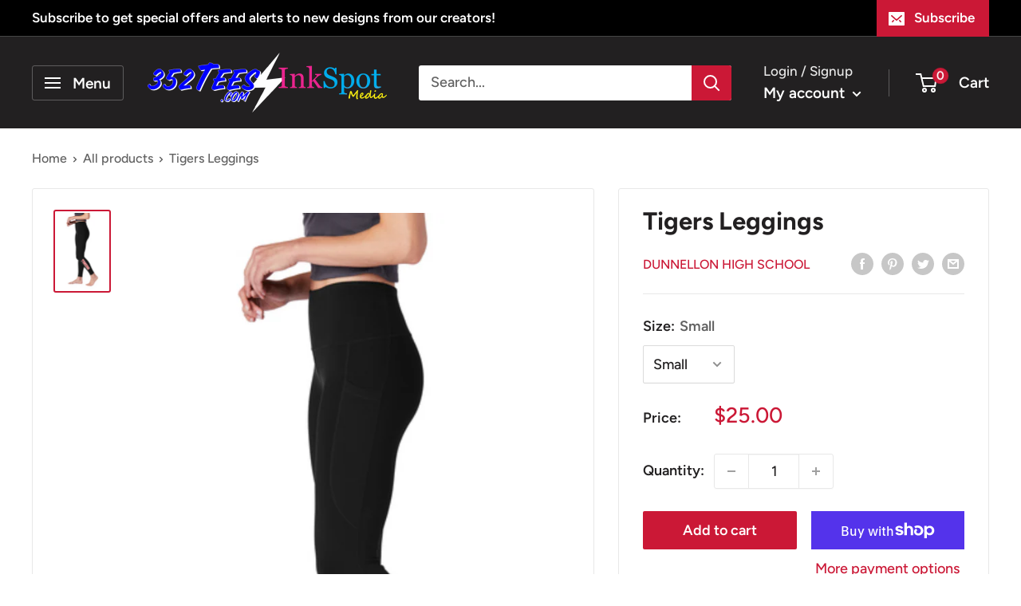

--- FILE ---
content_type: text/javascript
request_url: https://352tees.com/cdn/shop/t/2/assets/custom.js?v=102476495355921946141654534748
body_size: -628
content:
//# sourceMappingURL=/cdn/shop/t/2/assets/custom.js.map?v=102476495355921946141654534748
